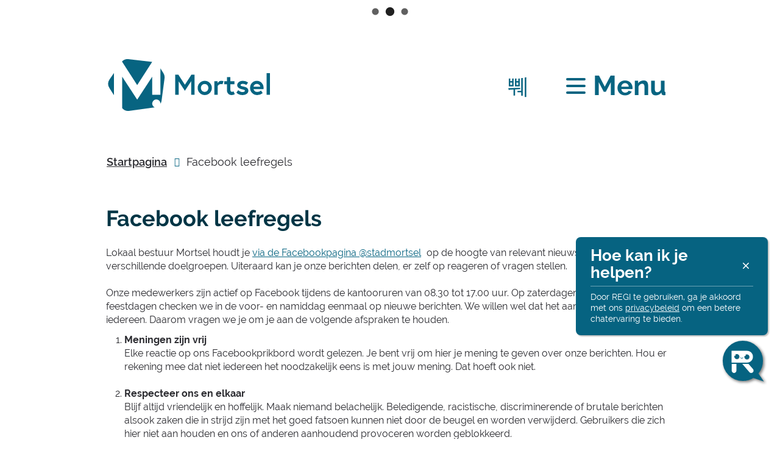

--- FILE ---
content_type: text/html; charset=utf-8
request_url: https://www.mortsel.be/facebook
body_size: 21556
content:
<!DOCTYPE html><html lang=nl-BE><head><meta charset=utf-8><meta name=HandheldFriendly content=True><meta name=MobileOptimized content=320><meta name=viewport content="width=device-width, initial-scale=1.0"><meta name=generator content="Icordis CMS by LCP nv (https://www.lcp.be)"><meta name=theme-color content=#076481><title>Facebook leefregels - lokaal bestuur Mortsel</title><link rel=preconnect href=https://icons.icordis.be><link rel=preconnect href=https://fonts.icordis.be><link rel=stylesheet href=https://icons.icordis.be/css/boicon-mortsel.css media=screen><link id=skin-stylesheet rel=stylesheet media=screen href="/css/skin-website.css?v=29122025101339" data-sw="/css/skin-website-contrast.css?v=29122025101339" data-css=contrastskin><link rel=stylesheet href=/css/skin-print.css media=print><link rel=icon type=image/x-icon href=/images/skin/favicon.ico><link rel=icon type=image/png sizes=32x32 href=/images/skin/favicon-32x32.png><link rel=icon type=image/png sizes=16x16 href=/images/skin/favicon-16x16.png><link rel=apple-touch-icon sizes=180x180 href=/images/skin/apple-touch-icon.png><link rel=mask-icon href=/images/skin/safari-pinned-tab.svg color=#076481><link type=application/rss+xml rel=alternate title="Nieuws RSS" href=/nieuws/rss><link type=application/rss+xml rel=alternate title="Activiteiten RSS" href=/activiteiten/rss><link rel=canonical href=https://www.mortsel.be/facebook><link rel=manifest href=/site.webmanifest><meta name=description content="We vragen je om je aan de volgende afspraken te houden wanneer je onze Facebookpagina bezoekt."><meta property=og:description content="We vragen je om je aan de volgende afspraken te houden wanneer je onze Facebookpagina bezoekt."><meta property=og:site_name content="lokaal bestuur Mortsel"><meta property=og:title content="Facebook leefregels"><meta property=og:url content=https://www.mortsel.be/facebook><meta property=og:type content=website><meta property=og:image content=https://www.mortsel.be/images/skin/logo-og.png><meta name=twitter:card content=summary><meta property=twitter:title content="Facebook leefregels"><meta property=twitter:description content="We vragen je om je aan de volgende afspraken te houden wanneer je onze Facebookpagina bezoekt."><script defer src=https://rumst-p2-mortsel.azureedge.net/static/js/main.js></script><link href=https://rumst-p2-mortsel.azureedge.net/static/css/main.css rel=stylesheet><link rel=stylesheet href=/global/css/layout/modules/burgerprofiel.css media=screen><script src=https://prod.widgets.burgerprofiel.vlaanderen.be/api/v1/node_modules/@govflanders/vl-widget-polyfill/dist/index.js></script><script src=https://prod.widgets.burgerprofiel.vlaanderen.be/api/v1/node_modules/@govflanders/vl-widget-client/dist/index.js></script><script src=https://prod.widgets.burgerprofiel.vlaanderen.be/api/v1/node_modules/@govflanders/vl-widget-client/dist/index.js></script><template id=burgerprofiel-settings-template>{ "apiURl": "https://prod.widgets.burgerprofiel.vlaanderen.be/api/v1/widget/de02fe61-e357-40b3-836a-fd1d0d577737", "profileLinkSelector": "#my-profile-link2", "isAuthenticated": false, "integratedLogin": true, "isLoggedInWithACM": false }</template><script src=/global/js/burgerprofiel.js></script></head><body id=body class=portal-0><div class=widget-vlw-placeholder id=global-header-placeholder aria-hidden=true><div class=lcp-loader><svg viewBox="0 0 120 30" xmlns=http://www.w3.org/2000/svg style=fill:var(--color-primary,#000)><circle cx=15 cy=15 r=15><animate attributeName=r from=15 to=15 begin=0s dur=0.8s values=15;9;15 calcMode=linear repeatCount=indefinite /><animate attributeName=fill-opacity from=1 to=1 begin=0s dur=0.8s values=1;.5;1 calcMode=linear repeatCount=indefinite /></circle><circle cx=60 cy=15 r=9 fill-opacity=0.3><animate attributeName=r from=9 to=9 begin=0s dur=0.8s values=9;15;9 calcMode=linear repeatCount=indefinite /><animate attributeName=fill-opacity from=0.5 to=0.5 begin=0s dur=0.8s values=.5;1;.5 calcMode=linear repeatCount=indefinite /></circle><circle cx=105 cy=15 r=15><animate attributeName=r from=15 to=15 begin=0s dur=0.8s values=15;9;15 calcMode=linear repeatCount=indefinite /><animate attributeName=fill-opacity from=1 to=1 begin=0s dur=0.8s values=1;.5;1 calcMode=linear repeatCount=indefinite /></circle></svg></div></div><div id=outer-wrap><div id=inner-wrap class=has-hamburger><div id=skip-content class=skip><a href=#content-main class="btn-primary skip-navigation" data-scrollto=skip rel=nofollow> <span>Naar inhoud</span> </a></div><header class="header has-hamburger"><div class=header-main><div class=container><div class=header-brand><a href="/" class=brand data-tooltip="Terug naar startpagina"> <span class=brand-txt>lokaal bestuur Mortsel</span> <img data-src=/images/skin/logo.svg alt="" class="lazyload logo-img"> </a></div><div class=header-right><button class=btn-search-toggle data-toggle=searchbtn><span>Zoek tonen / verbergen</span></button> <button data-toggle=offcanvas data-dismiss=modal class="navbar-toggle btn-menu" type=button aria-expanded=false> <span class=toggle-icon aria-hidden=true></span> <span class=toggle-txt>Menu</span> </button><div id=my-profile-link2 class="item my-profile-link hidden"><a href=/profiel/aanmelden data-tooltip="Mijn Mortsel" class=user-profile> <span class=user-link>Mijn Mortsel</span> </a></div><div class=header-search><div class=search-top-overlay data-toggle=searchbtn></div><div id=search class=search-top role=search><form action=/zoeken method=GET name=searchForm id=searchForm class=search-form><div class="input-group search-group"><label for=txtkeyword><span class=sr-only>Waarmee kunnen we jou helpen?</span></label> <input type=text name=q class="form-control txt" id=txtkeyword data-tooltip="Waarmee kunnen we jou helpen?" autocomplete=off data-toggle-placeholder=1 placeholder="Waarmee kunnen we jou helpen?" data-placeholder-mobile=Zoeken><div id=bar-loading aria-hidden=true><ul class=loading-element><li class="loading-element1 loading-child"></li><li class="loading-element2 loading-child"></li><li class="loading-element3 loading-child"></li><li class="loading-element4 loading-child"></li><li class="loading-element5 loading-child"></li><li class="loading-element6 loading-child"></li><li class="loading-element7 loading-child"></li><li class="loading-element8 loading-child"></li><li class="loading-element9 loading-child"></li><li class="loading-element10 loading-child"></li><li class="loading-element11 loading-child"></li><li class="loading-element12 loading-child"></li></ul></div><span class=input-group-btn> <button type=submit class=btn-search id=btnSearch data-tooltip=Zoeken><span>Zoeken</span></button> </span></div></form><div id=suggestionsearch aria-live=polite></div></div><button data-toggle=searchbtn class=btn-toggle-close type=button aria-expanded=false data-tooltip=Sluiten> <span class=toggle-icon aria-hidden=true></span> <span class=toggle-txt>Sluiten</span> </button></div></div></div></div><div class=header-nav aria-label="Main menu" role=navigation><div class=header-nav-overlay data-toggle=offcanvas aria-hidden=true></div><nav class="navbar-default has-hamburger"><div class=navbar-container><div class=menu-header><span class=title aria-hidden=true><span>Menu</span></span> <button data-toggle=offcanvas class="navbar-toggle btn-menu-header" type=button aria-expanded=false> <span class=toggle-icon aria-hidden=true></span> <span class=toggle-txt>Menu sluiten</span> </button></div><div class="menu-wrapper left is-desktop"><div class=menu-container><ul class=nav-main id=nav><li class="nav1 dropdown"><a href=/aanvragen-en-documenten aria-expanded=false> <span>Aanvragen en documenten</span> </a><div class=dropdown-wrapper><div class=dropdown-container><div class="dropdown-menu single-column"><div class=column-container><div class=column-nav><ul class=column-dropdown><li><a href=/identiteit> <span>Identiteit</span> </a></li><li><a href=/aangifte-van-een-adreswijziging> <span>Aangifte van een adreswijziging</span> </a></li><li><a href=/rijbewijzen> <span>Rijbewijzen</span> </a></li></ul></div></div></div></div></div><a href=/aanvragen-en-documenten class=menu-more><span>Toon meer <span class=sr-only>over Aanvragen en documenten</span> </span></a></li><li class="nav2 dropdown"><a href=/afval-en-recycleren aria-expanded=false> <span>Afval en recycleren</span> </a><div class=dropdown-wrapper><div class=dropdown-container><div class="dropdown-menu single-column"><div class=column-container><div class=column-nav><ul class=column-dropdown><li><a href=/afvalkalender> <span>Afvalkalender</span> </a></li><li><a href=/diftar> <span>Ophaling van restafval (diftar)</span> </a></li><li><a href=/recyclagepark> <span>Recyclagepark</span> </a></li></ul></div></div></div></div></div><a href=/afval-en-recycleren class=menu-more><span>Toon meer <span class=sr-only>over Afval en recycleren</span> </span></a></li><li class="nav3 dropdown"><a href=/mobiliteit-en-wegen aria-expanded=false> <span>Mobiliteit en wegen</span> </a><div class=dropdown-wrapper><div class=dropdown-container><div class="dropdown-menu single-column"><div class=column-container><div class=column-nav><ul class=column-dropdown><li><a href=/werken> <span>Wegenwerken</span> </a></li><li><a href=/parkeren> <span>Parkeren</span> </a></li><li><a href=/autodelen> <span>Autodelen</span> </a></li></ul></div></div></div></div></div><a href=/mobiliteit-en-wegen class=menu-more><span>Toon meer <span class=sr-only>over Mobiliteit en wegen</span> </span></a></li><li class="nav4 dropdown"><a href=/vrije-tijd-en-beleving aria-expanded=false> <span>Vrije tijd en beleving</span> </a><div class=dropdown-wrapper><div class=dropdown-container><div class="dropdown-menu single-column"><div class=column-container><div class=column-nav><ul class=column-dropdown><li><a href=/podiumaanbod> <span>Podiumaanbod</span> </a></li><li><a href=/cursussen> <span>Cursussen</span> </a></li><li><a href=/denbessem> <span>Zwembad Den Bessem</span> </a></li></ul></div></div></div></div></div><a href=/vrije-tijd-en-beleving class=menu-more><span>Toon meer <span class=sr-only>over Vrije tijd en beleving</span> </span></a></li><li class="nav5 dropdown"><a href=/wonen-en-verbouwen aria-expanded=false> <span>Wonen en (ver)bouwen</span> </a><div class=dropdown-wrapper><div class=dropdown-container><div class="dropdown-menu single-column"><div class=column-container><div class=column-nav><ul class=column-dropdown><li><a href=/iod> <span>Inname openbaar domein</span> </a></li><li><a href=/bouwen-en-verbouwen> <span>Bouwen en verbouwen</span> </a></li><li><a href=/kopen-en-verkopen> <span>Kopen en verkopen</span> </a></li></ul></div></div></div></div></div><a href=/wonen-en-verbouwen class=menu-more><span>Toon meer <span class=sr-only>over Wonen en (ver)bouwen</span> </span></a></li><li class="nav6 dropdown"><a href=/onderwijs-en-kinderopvang aria-expanded=false> <span>Onderwijs en kinderopvang</span> </a><div class=dropdown-wrapper><div class=dropdown-container><div class="dropdown-menu single-column"><div class=column-container><div class=column-nav><ul class=column-dropdown><li><a href=/basisonderwijs> <span>Basisonderwijs</span> </a></li><li><a href=/secundair-onderwijs> <span>Secundair onderwijs</span> </a></li><li><a href=/kinderopvang> <span>Digitaal loket kinderopvang</span> </a></li></ul></div></div></div></div></div><a href=/onderwijs-en-kinderopvang class=menu-more><span>Toon meer <span class=sr-only>over Onderwijs en kinderopvang</span> </span></a></li><li class="nav7 dropdown"><a href=/zorg-en-gezondheid aria-expanded=false> <span>Zorg en gezondheid</span> </a><div class=dropdown-wrapper><div class=dropdown-container><div class="dropdown-menu single-column"><div class=column-container><div class=column-nav><ul class=column-dropdown><li><a href=/buurtzorg> <span>Buurtzorg</span> </a></li><li><a href=/woonzorg> <span>Woonzorg</span> </a></li><li><a href=/kindzorg> <span>Kindzorg</span> </a></li></ul></div></div></div></div></div><a href=/zorg-en-gezondheid class=menu-more><span>Toon meer <span class=sr-only>over Zorg en gezondheid</span> </span></a></li><li class="nav8 dropdown"><a href=/welzijn-en-samenleven aria-expanded=false> <span>Welzijn en samenleven</span> </a><div class=dropdown-wrapper><div class=dropdown-container><div class="dropdown-menu single-column"><div class=column-container><div class=column-nav><ul class=column-dropdown><li><a href=/steun> <span>Steun en tegemoetkomingen</span> </a></li><li><a href=/schulden> <span>Hulp bij schulden</span> </a></li><li><a href=https://www.mortsel.be/huisvanhetkind target=_blank rel=noopener> <span>Huis van het Kind Mortsel</span> </a></li></ul></div></div></div></div></div><a href=/welzijn-en-samenleven class=menu-more><span>Toon meer <span class=sr-only>over Welzijn en samenleven</span> </span></a></li><li class="nav9 dropdown"><a href=/ondernemen-en-werken aria-expanded=false> <span>Ondernemen en werken</span> </a><div class=dropdown-wrapper><div class=dropdown-container><div class="dropdown-menu single-column"><div class=column-container><div class=column-nav><ul class=column-dropdown><li><a href=/startenalszelfstandige> <span>Starten als zelfstandige in Mortsel</span> </a></li><li><a href=/vergunningen-voor-ondernemingen> <span>Vergunningen voor ondernemingen</span> </a></li><li><a href=/zorawerkt> <span>ZORA Werkt</span> </a></li></ul></div></div></div></div></div><a href=/ondernemen-en-werken class=menu-more><span>Toon meer <span class=sr-only>over Ondernemen en werken</span> </span></a></li><li class="nav10 dropdown"><a href=/bestuur-en-inspraak aria-expanded=false> <span>Bestuur en inspraak</span> </a><div class=dropdown-wrapper><div class=dropdown-container><div class="dropdown-menu single-column"><div class=column-container><div class=column-nav><ul class=column-dropdown><li><a href=/gemeenteraad> <span>Gemeenteraad</span> </a></li><li><a href=/vacatures> <span>Werken voor Mortsel</span> </a></li><li><a href=/inspraak> <span>Inspraak en participatie</span> </a></li><li><a href=/aanvraag-bezoek-huis-van-de-mortselaar> <span>Aanvraag bezoek Huis van de Mortselaar</span> </a></li></ul></div></div></div></div></div><a href=/bestuur-en-inspraak class=menu-more><span>Toon meer <span class=sr-only>over Bestuur en inspraak</span> </span></a></li></ul></div></div></div></nav> <button data-toggle=offcanvas class=btn-toggle-close type=button aria-expanded=false> <span class=toggle-icon aria-hidden=false></span> <span class=toggle-txt>Menu sluiten</span> </button></div></header><main id=wrapper class=page-container-wrapper><div class="visible-print sr_skip"><img alt="" src=/images/skin/logo.png></div><nav aria-label=breadcrumb class="breadcrumb-wrapper sr_skip"><div class="container fade-navs"><button data-scroll=breadcrumbscrollleft data-tooltip="scroll naar links" aria-hidden=true class="btn-scroll next icon-caret-right"> <span class=sr_skip>scroll naar links</span> </button> <button data-scroll=breadcrumbscrollright data-tooltip="scroll naar rechts" aria-hidden=true class="btn-scroll prev icon-caret-left"> <span class=sr_skip>scroll naar rechts</span> </button><ol class="breadcrumb sr_skip" itemscope itemtype=http://schema.org/BreadcrumbList><li class=breadcrumb-home itemprop=itemListElement itemscope itemtype=http://schema.org/ListItem><a itemprop=item href="/" class=home-icon> <span itemprop=name>Startpagina</span><meta itemprop=position content=1></a></li><li class="breadcrumb-item active" itemprop=itemListElement itemscope itemtype=http://schema.org/ListItem><a href=https://www.mortsel.be/facebook itemprop=item> <span class=aCrumb itemprop=name>Facebook leefregels</span><meta itemprop=position content=2></a></li></ol></div></nav><div class=heading-wrapper><div class=container><h1 class=page-heading><span>Facebook leefregels</span></h1></div></div><div id=content-main class=page-inner><div class=container><section class=products-detail><div class=container-wrapper><div class="page-container page-full"><div class=page-content><div class=info><p>Lokaal bestuur Mortsel houdt je <a href="https://www.facebook.com/Mortsel.be/" target=_blank rel=noopener>via de Facebookpagina @stadmortsel</a> op de hoogte van relevant nieuws uit onze stad voor verschillende doelgroepen. Uiteraard kan je onze berichten delen, er zelf op reageren of vragen stellen.<br><br>Onze medewerkers zijn actief op Facebook tijdens de kantooruren van 08.30 tot 17.00 uur. Op zaterdagen en zon- en feestdagen checken we in de voor- en namiddag eenmaal op nieuwe berichten. We willen wel dat het aangenaam blijft voor iedereen. Daarom vragen we je om je aan de volgende afspraken te houden.</p><ol><li><strong>Meningen zijn vrij</strong><br>Elke reactie op ons Facebookprikbord wordt gelezen. Je bent vrij om hier je mening te geven over onze berichten. Hou er rekening mee dat niet iedereen het noodzakelijk eens is met jouw mening. Dat hoeft ook niet.<br>&nbsp;</li><li><strong>Respecteer ons en elkaar</strong><br>Blijf altijd vriendelijk en hoffelijk. Maak niemand belachelijk. Beledigende, racistische, discriminerende of brutale berichten alsook zaken die in strijd zijn met het goed fatsoen kunnen niet door de beugel en worden verwijderd. Gebruikers die zich hier niet aan houden en ons of anderen aanhoudend provoceren worden geblokkeerd.<br>&nbsp;</li><li><strong>Berichten plaatsen</strong><br>We staan niet toe dat volgers zelf berichten plaatsen. Als lokale overheid willen we in de eerste plaats zelf onze inwoners aanspreken en bereiken met de correcte informatie. Reageren of vragen stellen staat uiteraard vrij. Zorg er wel voor dat je reactie relevant is. We houden ons het recht voor om reacties die niet inhoudelijk aansluiten bij het bericht te verwijderen.<br>&nbsp;</li><li><strong>Taalgebruik</strong><br>Met elkaar en anderen communiceren gaat vlotter wanneer iedereen een inspanning levert om correct Nederlands te gebruiken, zodat anderen kunnen begrijpen wat je schrijft. Hou er rekening mee dat reacties in hoofdletters of vol met tik- en spelfouten kunnen worden verwijderd.<br>&nbsp;</li><li><strong>Geen reclame</strong><br>Het is niet toegelaten om volgende zaken in reacties te verwerken: zaken van commerciële of promotionele aard, wervingen, uitnodigingen voor activiteiten en evenementen, enquêtes, enz. We nemen de vrijheid om deze berichten onmiddellijk te verwijderen.<br>&nbsp;</li><li><strong>Flooden en trollen</strong><br>Flooden is het zinloos typen of herhalen van nagenoeg identieke boodschappen om het prikbord of de map met chatberichten te belasten. Trollen is het provoceren van andere gebruikers om de sfeer te bederven. We willen graag met je communiceren, maar dan wel op een positieve manier. Flooden en trollen zijn dus niet welkom. Dergelijke berichten zullen worden verwijderd.<br>&nbsp;</li><li><strong>Verspreiden van onwaarheden</strong><br>Het plaatsen van ‘fake news’ of feitelijk weerlegbare leugens zijn niet welkom op onze pagina. Immers, een lokaal bestuur wenst enkel correcte informatie naar de burger te brengen en dit zonder in discussie te treden. Dergelijke berichten zullen dus worden gedempt of verwijderd.<br>&nbsp;</li><li><strong>Privacy</strong><br>Geef nooit in een reactie op een post privégegevens (zoals een e-mailadres, telefoonnummer of adres) van jezelf of anderen vrij.<br>&nbsp;</li><li><strong>Copyright</strong><br>Al het beeldmateriaal dat wij hier delen mag enkel gedeeld worden via de deelknop van Facebook. Het mag echter niet gekopieerd worden voor eigen gebruik in een nieuw opgestelde post of voor commerciële doeleinden. Noch op Facebook noch op een ander platform.</li></ol><p>Wil je iets melden, een suggestie of een verzoek indienen bij lokaal bestuur Mortsel? Surf dan naar <a href=http://www.mortsel.be/meldingen target=_blank rel=noopener>www.mortsel.be/meldingen</a>. Een melding wordt steeds opgevolgd door onze diensten.</p></div></div></div></div></section></div></div></main><footer id=footer class=footer><div class=footer-top><div class=container><div class=footer-inner><ul class=footer-list><li class=footer-list-item data-id=6><a href=/cookies> <span>Cookies</span> </a></li><li class=footer-list-item data-id=9><a href=/privacy> <span>Privacy</span> </a></li><li class=footer-list-item data-id=8><a href=/proclaimer> <span>Proclaimer</span> </a></li><li class=footer-list-item data-id=7><a href=/toegankelijkheid> <span>Toegankelijkheid</span> </a></li><li class=footer-list-item data-id=5><a href=/sitemap> <span>Sitemap</span> </a></li></ul></div></div></div><div class=footer-bottom><div class=container><div class=footer-inner><div class=footer-left><div class="contact-footer-container notranslate"><span class=footertitle><span>&copy;2026</span>&nbsp;Mortsel</span><dl class="contact-info contact-info-footer"><dt class=lbl-address>Adres</dt><dd class="txt-address footer-dd"><span class=txt-streetnr>Stadsplein 1</span><span>,&nbsp;</span> <span class=txt-postal>2640</span> <span>&nbsp;</span> <span class=txt-city>Mortsel</span></dd><dt class=lbl-phone>Tel.</dt><dd class="txt-phone footer-dd"><span data-label=Tel.><a rel="noopener noreferrer" href=tel:034441717 class=phone><span>03 444 17 17</span></a></span></dd><dt class=lbl-email>E-mail</dt><dd class=txt-email><a rel="noopener noreferrer" target=_blank href=mailto:%6f%6e%74%68%61%61%6c%40%6d%6f%72%74%73%65%6c%2e%62%65 class=mail><span>&#111;&#110;&#116;&#104;&#097;&#097;&#108;<span>&#064;</span>&#109;&#111;&#114;&#116;&#115;&#101;&#108;&#046;&#098;&#101;</span></a></dd></dl></div><div class=footer-social><ul class=list-social><li class=item-social><a class="icon-facebook1 external" target=_blank rel="noopener noreferrer" href="https://www.facebook.com/Mortsel.be/" data-tooltip="Volg ons op Facebook"><span>Volg ons op Facebook</span></a></li><li class=item-social><a class="icon-linkedin external" target=_blank rel="noopener noreferrer" href=https://www.linkedin.com/company/lokaal-bestuur-mortsel data-tooltip="Volg ons op Linkedin"><span>Volg ons op Linkedin</span></a></li><li class=item-social><a class="icon-instagram external" target=_blank rel="noopener noreferrer" href="https://www.instagram.com/stadmortsel/" data-tooltip="Volg ons op Instagram"><span>Volg ons op Instagram</span></a></li></ul></div></div><div class=footer-right><a data-tooltip="web design, development en cms door LCP" rel=noopener target=_blank href="https://www.lcp.be/" class=lcplink> <span>lcp.nv 2026 &copy; </span> </a></div></div></div></div></footer><div class="toppos sr_skip"><div id=totop><a rel=nofollow href=#skip-content data-tooltip="Naar top" data-scrollto=totop class="icon-angle-up btn-totop"><span>Naar top</span></a></div></div></div></div><script src=https://mortsel.icordis.be/js/jquery/jquery-3.6.0.js></script><script src="/js/minified/site.min.js?v=JpX0IZAippB_dLWVOb69UoYNlQSRHG4-IQldTdwDuDQ"></script><script async src="/js/minified/lazysize.min.js?v=kFsRGKUlMWlKK1kfAyu-34UWr1Q5JpC0YLvxDkIHol4"></script><div id=root></div></body></html>

--- FILE ---
content_type: image/svg+xml
request_url: https://www.mortsel.be/images/skin/logo.svg
body_size: 2679
content:
<svg xmlns="http://www.w3.org/2000/svg" width="279" height="106.557" viewBox="0 0 279 106.557">
  <g id="Group_709" data-name="Group 709" transform="translate(1759.955 -1514.837)">
    <g id="Group_534" data-name="Group 534" transform="translate(-1759.955 1514.837)">
      <path id="Path_1067" data-name="Path 1067" d="M-43.057,533.907l-6.363-9.6-3.824-5.766a16.258,16.258,0,0,0-12.043-7.176l-1.76-.165-49.646-4.646a16.34,16.34,0,0,0-13.422,5.061,16.075,16.075,0,0,0-1.664,2.079l-14.693,22-8.849,13.251a15.9,15.9,0,0,0,.019,17.72l9.723,14.484,16.59,24.715a16.073,16.073,0,0,0,1.141,1.487,16.325,16.325,0,0,0,14.905,5.49l52.984-8.24.53-.082A16.246,16.246,0,0,0-48.011,596.9a15.9,15.9,0,0,0,2.2-6.415l5.309-45.957a15.9,15.9,0,0,0-2.552-10.62" transform="translate(158.01 -506.487)" fill="#fff"/>
    </g>
    <path id="Path_1069" data-name="Path 1069" d="M206.841,78.195A11.633,11.633,0,1,0,218.66,89.827,11.616,11.616,0,0,0,206.841,78.195Zm0,18.032c-3.784,0-6.12-2.943-6.12-6.4s2.336-6.4,6.12-6.4,6.12,2.943,6.12,6.4S210.625,96.227,206.841,96.227Zm-32.42-11.585L163.77,68.2h-5.185v32.7h5.606V78.942L174.421,94.5l10.23-15.556V100.9h5.606V68.2h-5.185ZM228.1,81.979V78.756h-5.325V100.9h5.606V86.417a5.854,5.854,0,0,1,4.952-2.99,6.439,6.439,0,0,1,2.663.514l1.962-5.045a12.052,12.052,0,0,0-3.831-.7C230.012,78.195,228.1,81.979,228.1,81.979Zm42.931,5.7c-3.737-.794-5.232-1.121-5.232-2.476s1.915-2.1,4.018-2.1a10.283,10.283,0,0,1,5.512,1.915l2.8-4.111a14.132,14.132,0,0,0-8.315-2.71c-6.073,0-9.53,3.457-9.53,6.914,0,4.2,3.831,6.073,8.222,7.007,3.364.7,4.391.981,4.391,2.429,0,1.355-1.915,2.009-4.2,2.009-3.737,0-6.68-3.176-6.68-3.176l-3.13,4.064a13.81,13.81,0,0,0,10,4.017c5.652,0,9.67-3.036,9.67-6.82C278.548,90.06,275.418,88.612,271.027,87.678Zm37.371-22.1V100.9H314V65.582ZM251.921,96.227c-1.495,0-2.9-.794-2.9-3.5V83.8h6.68V78.756h-6.68V72.168h-5.606v6.587h-4.344V83.8h4.344v9.81c0,4.718,3.27,7.848,7.568,7.848a10.085,10.085,0,0,0,5.325-1.448l-2.055-4.578A4.436,4.436,0,0,1,251.921,96.227Zm40.548-18.032c-6.4,0-11.118,5.139-11.118,11.632a11.638,11.638,0,0,0,11.912,11.632,14.182,14.182,0,0,0,8.876-3.176l-2.8-4.2a8.912,8.912,0,0,1-6.073,2.242,6.321,6.321,0,0,1-6.213-4.485h16.537c.047-.841.047-1.682.047-2.1A11.137,11.137,0,0,0,292.469,78.195Zm-5.419,9.577a5.1,5.1,0,0,1,5.419-4.485c3.69,0,5.466,2.569,5.559,4.485Zm-166.357-40.5L81.773,42.805a12.751,12.751,0,0,0-10.62,3.812L96.135,85.184ZM50.523,89.959l7.413,11.659V65.492L50.782,75.881A12.755,12.755,0,0,0,50.523,89.959Zm83.811-32v42.934H120.812V71.437L96.135,108.959,71.458,71.437v51.272A12.75,12.75,0,0,0,83.079,127.3l41.739-5.719a6.771,6.771,0,1,1,9.516-6.193c0,.086-.01.169-.013.254a12.718,12.718,0,0,0,1.825-5.062l4.878-36.426a12.754,12.754,0,0,0-1.841-8.476Z" transform="translate(-1794.959 1483.044)" fill="#076481"/>
  </g>
</svg>
